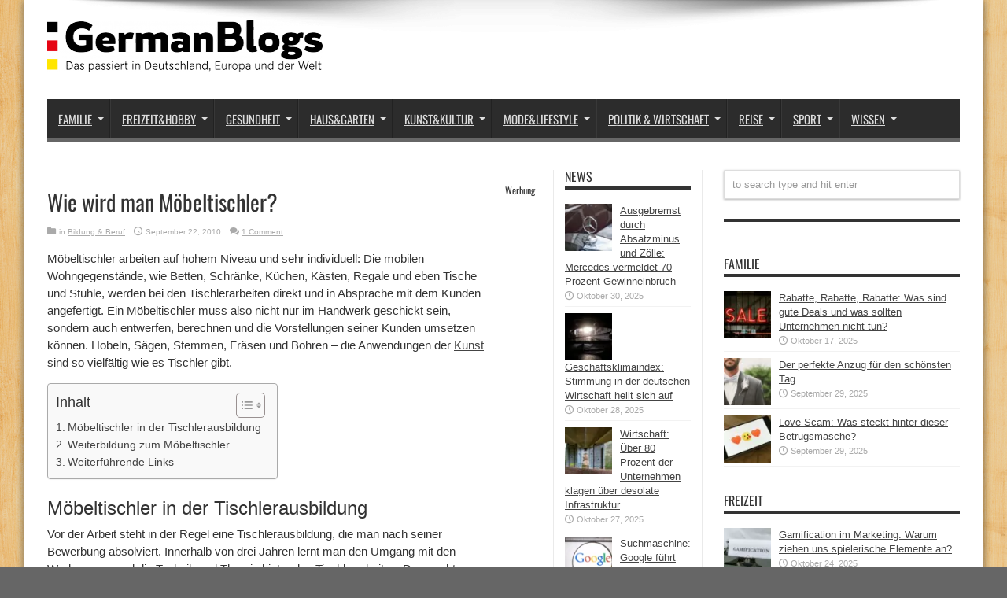

--- FILE ---
content_type: application/javascript
request_url: https://germanblogs.de/wp-content/themes/jarida/js/validation.js
body_size: 402
content:
jQuery(document).ready(function() {
	var jval2 = {
		'title' : function() {
			var ele = jQuery('#author');
			if (jQuery(ele).length) {
				if(ele.val().length < 3  ) {
					jval2.errors = true;
					ele.removeClass('normal').addClass('error');
				} else {
					ele.removeClass('error').addClass('normal');
				}
			}
		},
		'email' : function() {
			var ele = jQuery('#email');
			var patt = /^.+@.+[.].{2,}$/i;
			if (jQuery(ele).length) {
				if(!patt.test(ele.val())) {
					jval2.errors = true;
					ele.removeClass('normal').addClass('error');
				} else {
					ele.removeClass('error').addClass('normal');
				}
			}
		},
		'details' : function() {
			var ele = jQuery('textarea#comment');
			if(ele.val().length < 10 ) {
				jval2.errors = true;
				ele.removeClass('normal').addClass('error');
			} else {
				ele.removeClass('error').addClass('normal');
			}
		}
	};
	 jQuery("#commentform").submit(function() {
		jval2.errors = false;
		jval2.details();
		jval2.title();
		jval2.email();
		
		if(jval2.errors)
			return false;
		
   });
	
	jQuery('#author').blur(jval2.title);
	jQuery('#email').blur(jval2.email);
	jQuery('#comment').blur(jval2.details);
	
	jQuery('#author').keyup(jval2.title);
	jQuery('#email').keyup(jval2.email);
	jQuery('#comment').keyup(jval2.details);

});